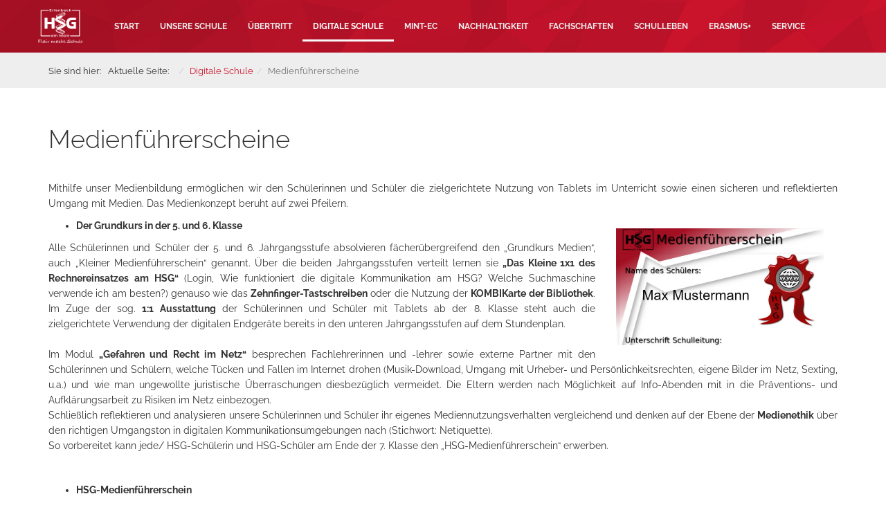

--- FILE ---
content_type: text/html; charset=utf-8
request_url: https://hsgerlenbach.de/index.php/digitales/medienfuehrerscheine
body_size: 25270
content:


<!DOCTYPE html>
<html xml:lang="de-de">
    <head>
    	<meta charset="utf-8">
	<meta name="author" content="Ingrid Ballmann">
	<meta name="description" content="HSG Gymnasium Erlenbach am Main Hermann Staudinger">
	<meta name="generator" content="Joomla! - Open Source Content Management">
	<title>hsgerlenbach.de – Medienführerscheine</title>
	<link href="/templates/hsg-template/favicon.ico" rel="icon" type="image/vnd.microsoft.icon">
<script type="application/json" class="joomla-script-options new">{"system.paths":{"root":"","rootFull":"https:\/\/hsgerlenbach.de\/","base":"","baseFull":"https:\/\/hsgerlenbach.de\/"},"csrf.token":"a864d5f8d77de697fe85465ff458aed7"}</script>
	<script src="/media/system/js/core.min.js?a3d8f8"></script>
	<script src="/media/vendor/jquery/js/jquery.min.js?3.7.1"></script>
	<script src="/media/legacy/js/jquery-noconflict.min.js?504da4"></script>
	<script src="/media/vendor/bootstrap/js/alert.min.js?5.3.8" type="module"></script>
	<script src="/media/vendor/bootstrap/js/button.min.js?5.3.8" type="module"></script>
	<script src="/media/vendor/bootstrap/js/carousel.min.js?5.3.8" type="module"></script>
	<script src="/media/vendor/bootstrap/js/collapse.min.js?5.3.8" type="module"></script>
	<script src="/media/vendor/bootstrap/js/dropdown.min.js?5.3.8" type="module"></script>
	<script src="/media/vendor/bootstrap/js/modal.min.js?5.3.8" type="module"></script>
	<script src="/media/vendor/bootstrap/js/offcanvas.min.js?5.3.8" type="module"></script>
	<script src="/media/vendor/bootstrap/js/popover.min.js?5.3.8" type="module"></script>
	<script src="/media/vendor/bootstrap/js/scrollspy.min.js?5.3.8" type="module"></script>
	<script src="/media/vendor/bootstrap/js/tab.min.js?5.3.8" type="module"></script>
	<script src="/media/vendor/bootstrap/js/toast.min.js?5.3.8" type="module"></script>
	<script type="application/ld+json">{"@context":"https://schema.org","@type":"BreadcrumbList","@id":"https://hsgerlenbach.de/#/schema/BreadcrumbList/17","itemListElement":[{"@type":"ListItem","position":1,"item":{"@id":"https://hsgerlenbach.de/index.php","name":"Home"}},{"@type":"ListItem","position":2,"item":{"@id":"https://hsgerlenbach.de/index.php/digitales?view=form&amp;layout=edit","name":"Digitale Schule"}},{"@type":"ListItem","position":3,"item":{"@id":"https://hsgerlenbach.de/index.php/digitales/medienfuehrerscheine","name":"Medienführerscheine"}}]}</script>
	<script type="application/ld+json">{"@context":"https://schema.org","@graph":[{"@type":"Organization","@id":"https://hsgerlenbach.de/#/schema/Organization/base","name":"hsgerlenbach.de","url":"https://hsgerlenbach.de/"},{"@type":"WebSite","@id":"https://hsgerlenbach.de/#/schema/WebSite/base","url":"https://hsgerlenbach.de/","name":"hsgerlenbach.de","publisher":{"@id":"https://hsgerlenbach.de/#/schema/Organization/base"}},{"@type":"WebPage","@id":"https://hsgerlenbach.de/#/schema/WebPage/base","url":"https://hsgerlenbach.de/index.php/digitales/medienfuehrerscheine","name":"hsgerlenbach.de – Medienführerscheine","description":"HSG Gymnasium Erlenbach am Main Hermann Staudinger","isPartOf":{"@id":"https://hsgerlenbach.de/#/schema/WebSite/base"},"about":{"@id":"https://hsgerlenbach.de/#/schema/Organization/base"},"inLanguage":"de-DE","breadcrumb":{"@id":"https://hsgerlenbach.de/#/schema/BreadcrumbList/17"}},{"@type":"Article","@id":"https://hsgerlenbach.de/#/schema/com_content/article/479","name":"Medienführerscheine","headline":"Medienführerscheine","inLanguage":"de-DE","isPartOf":{"@id":"https://hsgerlenbach.de/#/schema/WebPage/base"}}]}</script>
        
        <link rel="stylesheet" href="/templates/hsg-template/css/google.css" type="text/css" />
        <link rel="stylesheet" href="/templates/hsg-template/css/bootstrap.css" type="text/css" />
        <link rel="stylesheet" href="/templates/hsg-template/css/main.css?v=1768349937" type="text/css" />
        <link rel="stylesheet" href="/templates/hsg-template/css/animate.css" type="text/css" />
        <link rel="stylesheet" href="/templates/hsg-template/css/linecon.css" type="text/css" />
        <link rel="stylesheet" href="/templates/hsg-template/css/bootstrap2.css" type="text/css" />

        <title>hsgerlenbach.de – Medienführerscheine | Hermann-Staudinger-Gymnasium Erlenbach a. Main</title>

<style>
.headerSlides {
  position: absolute;
  top: 0px;
  display: none;
  width: 100%;
  height: 500px;
}

.slidesNoscript {
  position: absolute;
  top: 0px;
  display: block;
  width: 100%;
  height: 500px;
}

.animate-top {
  position:absolute;
  animation:animatetop 3s
}

@keyframes animatetop { 
  from { left:-500px; opacity:0 } to { left:0; opacity:1 }
}
</style>

</head>



    <body>   
        <div class="wrapper">
            <div id="contentController">
                <div class="mainmenu" id="navigation">
                    <div class="container navcon">

                        
                    
                        <div class="navbar navbar-default" role="navigation">
                            <div class="navbar-header">

                                <button type="button" class="navbar-toggle collapsed" id="trigger" data-toggle="collapse" data-target="#menu" aria-expanded="false" aria-controls="navbar">
                                    <span class="navbar-toggle-icon">
                                        <span class="icon-bar"></span>
                                        <span class="icon-bar"></span>
                                        <span class="icon-bar"></span>
                                    </span>
                                </button>
                            </div>

                            <div class="navbar-collapse collapse" id="menu">
                                                            <nav class="navigation" role="navigation">
                                    <ul class="nav menu ">
<li class="item-103"><a href="/index.php" ><span> Start</span></a></li><li class="item-165 dropdown deeper parent"><a class=" dropdown-toggle" data-toggle="dropdown" href="#" ><span>Unsere Schule<b class="caret"></b></span></a><ul class="nav-child unstyled small dropdown-menu"><li class="item-169"><a href="/index.php/unsere-schule/schulprofil" ><span>Schulprofil</span></a></li><li class="item-858 parent"><a href="/index.php/unsere-schule/schulfamilie" ><span>Schulfamilie</span></a></li><li class="item-303 parent"><a href="/index.php/unsere-schule/beratung-und-betreuung" ><span>Fördern und Fordern</span></a></li><li class="item-301"><a href="/index.php/unsere-schule/ganztagsklassen" ><span>Ganztagsbetreuung</span></a></li><li class="item-291"><a href="/index.php/unsere-schule/schulleitlinien" ><span>Leitbild</span></a></li><li class="item-1159"><a href="/index.php/unsere-schule/flair" ><span>Schulslogan</span></a></li><li class="item-797 parent"><a href="/index.php/unsere-schule/namenspatron" ><span>Namenspatron</span></a></li><li class="item-172 parent"><a href="/index.php/unsere-schule/geschichte" ><span>Geschichte HSG</span></a></li></ul></li><li class="item-821 dropdown deeper parent"><a class=" dropdown-toggle" data-toggle="dropdown" href="#" ><span>Übertritt<b class="caret"></b></span></a><ul class="nav-child unstyled small dropdown-menu"><li class="item-826 parent"><a href="/index.php/dein-weg-durchs-hsg/uebertritt" ><span>Dein Weg durchs HSG</span></a></li><li class="item-820"><a href="/index.php/dein-weg-durchs-hsg/tutorenprogramm" ><span>Tutorenprogramm</span></a></li><li class="item-822"><a href="/index.php/dein-weg-durchs-hsg/unterstufe" ><span>Unterstufe</span></a></li><li class="item-823"><a href="/index.php/dein-weg-durchs-hsg/mittelstufe" ><span>Mittelstufe</span></a></li><li class="item-824"><a href="/index.php/dein-weg-durchs-hsg/oberstufe" ><span>Oberstufe</span></a></li><li class="item-825"><a href="/index.php/dein-weg-durchs-hsg/studien" ><span>Studien- und Berufsorientierung</span></a></li></ul></li><li class="item-533 active dropdown deeper parent"><a class=" dropdown-toggle" data-toggle="dropdown" href="#" ><span>Digitale Schule<b class="caret"></b></span></a><ul class="nav-child unstyled small dropdown-menu"><li class="item-592"><a href="/index.php/digitales/digital-mit-mass" ><span>Digital mit Maß</span></a></li><li class="item-593 parent"><a href="/index.php/digitales/schnell-informiert-unsere-digitalen-informationstools" ><span>Digital - schnell informiert</span></a></li><li class="item-602"><a href="/index.php/digitales/linux-schule" ><span>Linux-Schule</span></a></li><li class="item-603 current active"><a href="/index.php/digitales/medienfuehrerscheine" ><span>Medienführerscheine</span></a></li><li class="item-604 parent"><a href="/index.php/digitales/auszeichnungen" ><span>Auszeichnungen</span></a></li><li class="item-608 parent"><a href="/index.php/digitales/technische-ausstattung" ><span>Technische Ausstattung</span></a></li></ul></li><li class="item-331 dropdown deeper parent"><a class=" dropdown-toggle" data-toggle="dropdown" href="#" ><span>MINT-EC<b class="caret"></b></span></a><ul class="nav-child unstyled small dropdown-menu"><li class="item-332 parent"><a href="/index.php/mint-ec/was-ist-mint-ec" ><span>Was ist MINT-EC</span></a></li><li class="item-720"><a href="/index.php/mint-ec/mint-ec-zertifikate" ><span>MINT-EC-Zertifikate</span></a></li><li class="item-333"><a href="/index.php/mint-ec/mint-profil-am-hsg" ><span>MINT-Profil am HSG</span></a></li><li class="item-620 parent"><a href="/index.php/mint-ec/juniorforscher" ><span>JuniorForscher</span></a></li><li class="item-415 parent"><a href="/index.php/mint-ec/projekte" ><span>Projekte</span></a></li><li class="item-417"><a href="/index.php/mint-ec/mint-girls" ><span>MINT Girls</span></a></li><li class="item-420"><a href="/index.php/mint-ec/mint-oberstufe" ><span>MINT - Oberstufe</span></a></li><li class="item-418"><a href="/index.php/mint-ec/mint-ags" ><span>MINT AGs</span></a></li><li class="item-334"><a href="/index.php/mint-ec/mint-wettbewerbe" ><span>MINT - Wettbewerbe</span></a></li><li class="item-422"><a href="/index.php/mint-ec/wir-denken-mint" ><span>Wir denken MINT</span></a></li></ul></li><li class="item-534 dropdown deeper parent"><a class=" dropdown-toggle" data-toggle="dropdown" href="#" ><span>Nachhaltigkeit<b class="caret"></b></span></a><ul class="nav-child unstyled small dropdown-menu"><li class="item-735"><a href="/index.php/hsg-goes-green/nachhaltigkeit-am-hsg" ><span>Nachhaltigkeit am HSG</span></a></li><li class="item-726"><a href="/index.php/hsg-goes-green/willkommenskultur-am-hsg" ><span>Willkommenskultur am HSG</span></a></li><li class="item-737 parent"><a href="/index.php/hsg-goes-green/auszeichnungen" ><span>Auszeichnungen</span></a></li><li class="item-728 parent"><a href="/index.php/hsg-goes-green/hsg-goes-green" ><span>HSG goes green</span></a></li><li class="item-732 parent"><a href="/index.php/hsg-goes-green/nachhaltiges-miteinander" ><span>Nachhaltiges Miteinander</span></a></li><li class="item-727 parent"><a href="/index.php/hsg-goes-green/aktionen-und-projekte" ><span>Aktionen und Projekte</span></a></li><li class="item-745 parent"><a href="/index.php/hsg-goes-green/oberstufe" ><span>Oberstufe</span></a></li></ul></li><li class="item-117 dropdown deeper parent"><a class=" dropdown-toggle" data-toggle="dropdown" href="#" ><span>Fachschaften<b class="caret"></b></span></a><ul class="nav-child unstyled small dropdown-menu"><li class="item-124 parent"><a href="/index.php/fachschaften2/biologie" ><span>Biologie</span></a></li><li class="item-125 parent"><a href="/index.php/fachschaften2/chemie" ><span>Chemie</span></a></li><li class="item-126 parent"><a href="/index.php/fachschaften2/deutsch" ><span>Deutsch</span></a></li><li class="item-127 parent"><a href="/index.php/fachschaften2/englisch" ><span>Englisch</span></a></li><li class="item-275 parent"><a href="/index.php/fachschaften2/ethik" ><span>Ethik</span></a></li><li class="item-280 parent"><a href="/index.php/fachschaften2/franzoesisch" ><span>Französisch</span></a></li><li class="item-128 parent"><a href="/index.php/fachschaften2/geographie" ><span>Geographie</span></a></li><li class="item-129 parent"><a href="/index.php/fachschaften2/geschichteundpug" ><span>Geschichte und Politik &amp; Gesellschaft</span></a></li><li class="item-146 parent"><a href="/index.php/fachschaften2/informatik" ><span>Informatik</span></a></li><li class="item-283 parent"><a href="/index.php/fachschaften2/kunst" ><span>Kunst</span></a></li><li class="item-433 parent"><a href="/index.php/fachschaften2/latein" ><span>Latein</span></a></li><li class="item-208 parent"><a href="/index.php/fachschaften2/mathematik" ><span>Mathematik</span></a></li><li class="item-131 parent"><a href="/index.php/fachschaften2/musik" ><span>Musik</span></a></li><li class="item-132 parent"><a href="/index.php/fachschaften2/physik" ><span>Physik</span></a></li><li class="item-130 parent"><a href="/index.php/fachschaften2/katholische-religionslehre" ><span>Religionslehre</span></a></li><li class="item-133 parent"><a href="/index.php/fachschaften2/spanisch" ><span>Spanisch</span></a></li><li class="item-298 parent"><a href="/index.php/fachschaften2/sport" ><span>Sport</span></a></li><li class="item-401 parent"><a href="/index.php/fachschaften2/wirtschaftsinformatik" ><span>Wirtschaftsinformatik</span></a></li><li class="item-134 parent"><a href="/index.php/fachschaften2/wirtschaft-und-recht" ><span>Wirtschaft und Recht</span></a></li></ul></li><li class="item-118 dropdown deeper parent"><a class=" dropdown-toggle" data-toggle="dropdown" href="#" ><span>Schulleben<b class="caret"></b></span></a><ul class="nav-child unstyled small dropdown-menu"><li class="item-1082"><a href="/index.php/dasistbeiunslos/werte-machen-schule" ><span>Werte machen Schule</span></a></li><li class="item-143 parent"><a href="/index.php/dasistbeiunslos/theater" ><span>Theater</span></a></li><li class="item-615 parent"><a href="/index.php/dasistbeiunslos/schulfamile-in-action" ><span>Schulfamilie in Aktion</span></a></li><li class="item-809 parent"><a href="/index.php/dasistbeiunslos/ag-s-am-hsg" ><span>Arbeitsgemeinschaften</span></a></li><li class="item-192 parent"><a href="/index.php/dasistbeiunslos/auszeichnungen-erfolge" ><span>Auszeichnungen</span></a></li><li class="item-378"><a href="/index.php/dasistbeiunslos/bibliothek-fuer-schueler" ><span>Bibliothek</span></a></li><li class="item-828 parent"><a href="/index.php/dasistbeiunslos/hsg-unterwegs" ><span>HSG unterwegs</span></a></li><li class="item-135"><a href="/index.php/dasistbeiunslos/bapp-digitale-schuelerzeitung" ><span>bapp - digitale Schülerzeitung</span></a></li><li class="item-290"><a href="/index.php/dasistbeiunslos/schulsanitaetsdienst" ><span>Schulsanitätsdienst</span></a></li></ul></li><li class="item-998 dropdown deeper parent"><a class=" dropdown-toggle" data-toggle="dropdown" href="#" ><span>Erasmus+<b class="caret"></b></span></a><ul class="nav-child unstyled small dropdown-menu"><li class="item-1002"><a href="/index.php/erasmus/erasmus-ag" ><span>Erasmus-AG</span></a></li><li class="item-1147 parent"><a href="/index.php/erasmus/erasmus-projekte" ><span>Erasmus - Projekte</span></a></li><li class="item-999 parent"><a href="/index.php/erasmus/etwinning" ><span>eTwinning</span></a></li></ul></li><li class="item-179 dropdown deeper parent"><a class=" dropdown-toggle" data-toggle="dropdown" href="#" ><span>Service<b class="caret"></b></span></a><ul class="nav-child unstyled small dropdown-menu"><li class="item-443"><a href="/index.php/service/elternportal" ><span>Elternportal</span></a></li><li class="item-599"><a href="/index.php/service/anfahrt-und-adresse" ><span>Anfahrt und Adresse</span></a></li><li class="item-262"><a href="/index.php/service/oeffnungs-und-unterrichtszeiten" ><span>Öffnungs- und Unterrichtszeiten</span></a></li><li class="item-300"><a href="https://mensa.hsgerlenbach.de" target="_blank" ><span>Mensa</span></a></li><li class="item-286"><a href="/index.php/service/fahrplaene" ><span>Fahrpläne</span></a></li><li class="item-877"><a href="/index.php/service/downloads" ><span>Downloads</span></a></li><li class="item-1018"><a href="/index.php/service/seite-durchsuchen" ><span>Seite durchsuchen</span></a></li></ul></li></ul>

                                </nav>
                                                        </div>

                        </div>
                        
                        <a href="/./" class="headerbrand"><img src="https://hsgerlenbach.de/templates/hsg-template/images/hsglogo_white.png" alt="" height="51px" class="headerLogo" /></a>
                    </div>
                </div>



                
                    <div class="bread">
                        <div class="container">
                            <div class="breadcontent">
                                <p style="float:left;">Sie sind hier:</p> 
                                <nav class="mod-breadcrumbs__wrapper" aria-label="Breadcrumbs">
    <ol class="mod-breadcrumbs breadcrumb px-3 py-2">
                    <li class="mod-breadcrumbs__here float-start">
                Aktuelle Seite: &#160;
            </li>
        
        <li class="mod-breadcrumbs__item breadcrumb-item"><a href="/index.php/digitales?view=form&amp;layout=edit" class="pathway"><span>Digitale Schule</span></a></li><li class="mod-breadcrumbs__item breadcrumb-item active"><span>Medienführerscheine</span></li>    </ol>
    </nav>

                            </div>
                        </div>
                    </div>

                


                <div class="content">
                                        
                    <div class="maincontent container" id="maincontent">                        
                         			<div class="com-content-article item-page">
    <meta itemprop="inLanguage" content="de-DE">
    
    
        <div class="page-header">
        <h1>
            Medienführerscheine        </h1>
                            </div>
        
        
    
    
        
                                                <div class="com-content-article__body">
        <p>Mithilfe unser Medienbildung ermöglichen wir den Schülerinnen und Schüler die zielgerichtete Nutzung von Tablets im Unterricht sowie einen sicheren und reflektierten Umgang mit Medien. Das Medienkonzept beruht auf zwei Pfeilern.</p>
<ul>
<li>
<p><strong>Der Grundkurs in der 5. und 6. Klasse&nbsp; <img src="/images/Digitales/logo_fuehrerschein.png" alt="logo fuehrerschein" style="margin: 15px 20px 10px 30px; float: right;" width="300" height="169" /><br /></strong></p>
</li>
</ul>
<p style="text-align: justify;">Alle Schülerinnen und Schüler der 5. und 6. Jahrgangsstufe absolvieren fächerübergreifend den „Grundkurs Medien“, auch „Kleiner Medienführerschein“ genannt. Über die beiden Jahrgangsstufen verteilt lernen sie <b>„Das Kleine 1x1 des Rechnereinsatzes am HSG“</b> (Login, Wie funktioniert die digitale Kommunikation am HSG? Welche Suchmaschine verwende ich am besten?) genauso wie das <b>Zehnfinger-Tastschreiben</b> oder die Nutzung der <b>KOMBIKarte der Bibliothek</b>. Im Zuge der sog. <strong>1:1 Ausstattung</strong> der Schülerinnen und Schüler mit Tablets ab der 8. Klasse steht auch die zielgerichtete Verwendung der digitalen Endgeräte bereits in den unteren Jahrgangsstufen auf dem Stundenplan.<br /><br />Im Modul <b>„Gefahren und Recht im Netz“</b> besprechen Fachlehrerinnen und -lehrer sowie externe Partner mit den Schülerinnen und Schülern, welche Tücken und Fallen im Internet drohen (Musik-Download, Umgang mit Urheber- und Persönlichkeitsrechten, eigene Bilder im Netz, Sexting, u.a.) und wie man ungewollte juristische Überraschungen diesbezüglich vermeidet. Die Eltern werden nach Möglichkeit auf Info-Abenden mit in die Präventions- und Aufklärungsarbeit zu Risiken im Netz einbezogen. <br />Schließlich reflektieren und analysieren unsere Schülerinnen und Schüler ihr eigenes Mediennutzungsverhalten vergleichend und denken auf der Ebene der <b>Medienethik</b> über den richtigen Umgangston in digitalen Kommunikationsumgebungen nach (Stichwort: Netiquette).<br />So vorbereitet kann jede/ HSG-Schülerin und HSG-Schüler am Ende der 7. Klasse den „HSG-Medienführerschein“ erwerben.</p>
<p>&nbsp;</p>
<ul>
<li>
<p><strong>HSG-Medienführerschein</strong></p>
</li>
</ul>
<p>Am Ende der 7. Jahrgangstufe erhalten alle Schülerinnen und Schüler von unseren speziell geschulten Lehrerinnen und Lehrern Unterricht zum HSG-Medienführerschein. Hier werden wichtige Inhalte aus dem Grundkurs vertieft und erweitert. Die Schülerinnen und Schüler können schließlich freiwillig in einem Online-Kurs eine Prüfung zu diesen Inhalten ablegen.</p>
<p>Während alle Schülerinnen und Schüler mit Beginn der 1:1-Ausstattung nach Maßgabe der Lehrkraft ihre Tablets im Unterricht verwenden dürfen, erhalten unsere Medienführerscheininhaber darüber hinaus einige Privilegien, die einen positiven Anreiz setzen, die Mühen einer aufwändigen Zusatzprüfung auf sich zu nehmen. Wir sind überzeugt, dass die Schülerinnen und Schüler erst dann die Vorteile einer digitalen Ausstattung gewinnbringend nutzen können, wenn man ihnen nicht nur die technischen Fähigkeiten vermittelt, sondern sie auch zur reflektierten Mediennutzung erzieht.</p>
<p>&nbsp;</p>
<p>&nbsp;</p>
<p>&nbsp;</p>     </div>

        
                                        </div>
                    </div>
                    
                    
                </div>





                <div class="footer">

                    <div class="footer-upper">
                        <div class="container footercontainer1">

                            <div class="col-md-4">
                                <h2 class="footerHeadline">Anfahrt</h2><div class="footerHeadlineSeperator">&nbsp;</div>
                                Elsenfelder Str. 55<br/>
                                63906 Erlenbach am Main<br/>
                                <a href="//www.google.de/maps/place/Hermann-Staudinger-Gymnasiums/@49.8102721,9.15297,17z/data=!3m1!4b1!4m2!3m1!1s0x47bd51cd147dfa23:0x819c341661fbaa21?hl=de" target="_blank">Auf der Karte anzeigen</a>
                            </div>

                            <div class="col-md-4">
                                <h2 class="footerHeadline">Kontakt</h2><div class="footerHeadlineSeperator">&nbsp;</div>
                                <span class="glyphicon glyphicon-earphone" aria-hidden="true"></span>&nbsp;&nbsp;&nbsp;09372 - 5450<br/>
                                <span class="glyphicon glyphicon-print" aria-hidden="true"></span>&nbsp;&nbsp;&nbsp;09372 - 9400137<br/>
                                <span class="glyphicon glyphicon-envelope" aria-hidden="true"></span>&nbsp;&nbsp;&nbsp;sekretariat@hsgerlenbach.de</a>
                            </div>

                            <div class="col-md-4">
                                <h2 class="footerHeadline">Weiterführende Links</h2><div class="footerHeadlineSeperator">&nbsp;</div>
                                <ul class="list-unstyled">
                                    <li><a href="/index.php?option=com_content&view=article&id=146">Datenschutz</a></li>
                                    <li><a href="/index.php?option=com_content&view=article&id=41">Impressum</a></li>
                                </ul>
                            </div>
                        </div>
                    </div>



                    <div class="footer-lower">
                        <div class="container footercontainer2">
				    <a href="#" onclick="window.open('https://www.sitelock.com/verify.php?site=hsgerlenbach.de','SiteLock','width=600,height=600,left=160,top=170');"><img alt="website security" title="SiteLock" src="//shield.sitelock.com/shield/hsgerlenbach.de" width="80" height="50"/></a>
                                © 2026 Hermann-Staudinger-Gymnasium Erlenbach a. Main&nbsp;&nbsp;|&nbsp;&nbsp;
                                designed by <a href="http://www.leon-fiedler.de" target="_blank" id="reflink">leon-fiedler.de</a>
                        </div>
                    </div>
                </div>
            </div>
        </div>



        <!-- loading scripts at the end of the file for higher performance-->
        <script src="https://hsgerlenbach.de/templates/hsg-template/js/jquery-1.11.3.min.js"></script>
        <script src="https://hsgerlenbach.de/templates/hsg-template/js/bootstrap.js"></script>

<script language="javascript" type="text/javascript">
var headerSlides = function () {
    var i;
    var slides = document.querySelectorAll(".headerSlides");
    for (i = 0; i < slides.length; i++) {
      //slides[i].setAttribute("style","display:none");
    }    
    var slides2 = document.querySelectorAll(".slidesNoscript");
    for (i = 0; i < slides2.length; i++) {
      slides2[i].setAttribute("style","display:none");
    }
    count++;
    if (count > slides.length) { 
	count = 1; 
        for (i = 0; i < slides.length; i++) {
           slides[i].setAttribute("style","display:none");
        }    
    }
    slides[count-1].setAttribute("style","display:block");
    setTimeout(headerSlides, 10000);
}
var count = 0;
headerSlides();
</script>

    </body>
</html>


--- FILE ---
content_type: text/css
request_url: https://hsgerlenbach.de/templates/hsg-template/css/main.css?v=1768349937
body_size: 13379
content:
@import url(https://hsgerlenbach.de/images/fonts/rale.css);

body{
    font-family: "Raleway" !important;
    color: #333;
}

p, .maincontent span{
    line-height: 1.6 !important;
    color: #333 !important;
}

h1{
    font-family: "Raleway" !important;
    font-size: 36px !important;
    font-weight: 100 !important;
    color: #333 !important;
}

h2{
    font-family: "Raleway" !important;
    font-size: 22px !important;
    color: #333 !important;
}

h3{
    font-family: "Raleway" !important;
    font-size: 18px !important;
    font-weight: bold !important;
    color: #333 !important;
}

h4{
    font-family: "Raleway" !important;
    font-size: 18px !important;
    font-weight: 100 !important;
    color: #333 !important;
}

ul{
    list-style: disc !important;
}

ol{
    list-style-type: decimal !important;
}

.maincontent span, .maincontent p{
    font-size: 14px !important;
    color: #333 !important;
    font-family: "Raleway" !important;
    text-align: justify !important;
}

a, a:link, a:visited, a:focus, a:active{
    color: #cc142c;
    -webkit-transition: 100ms ease-in-out;
    -moz-transition: 100ms ease-in-out;
    -o-transition: 100ms ease-in-out;
    transition: 100ms ease-in-out;
	text-decoration: none;
}

a:hover, a:visited:hover{
    color: #333;
    text-decoration: none !important;
    -webkit-transition: 100ms color ease-in-out;
    -moz-transition: 100ms color ease-in-out;
    -o-transition: 100ms color ease-in-out;
    transition: 100ms color ease-in-out;
}

::-moz-selection {
    color: #eee;
    background: #cc142c;
}

::selection {
    color: #eee;
    background: #cc142c;
}

.header{
    width: 100%;
    height: 500px;
    position: relative;
}

.headerimage{
    width: 100%;
    height: 100%;
    object-fit: cover; 
}

.headertext{
    position: absolute; 
    top: 30%; 
    color: #fff !important;
}

.headertext h1{
    text-transform: uppercase;
    font-weight: bold !important;
    color: #fff !important;
    font-size: 50px !important;
}

#headerText, #headerButton{
    -webkit-animation-delay: 600ms;
}

.headertext p{
    color: #fff !important;
    font-size: 20px !important;
}

.headertext a, .headertext a:visited{
    border: 0;
    background-color: transparent;
    border-bottom: solid 2px #cc142c;
    border-top: solid 2px transparent;
    color: #fff;
    padding-top: 10px;
    padding-bottom: 10px;
    padding-left: 15px;
    padding-right: 15px; 
}

.headertext a:hover, .headertext a:active, .headertext a:focus, .headertext a:focus:hover, .headertext a:active:focus{
    border: 0;
    background-color: #cc142c;
    border-bottom: solid 2px #cc142c;
    border-top: solid 2px transparent;
    color: #fff;
    box-shadow: 0 0px 0px #fff;
    -webkit-box-shadow: 0 0px 0px #fff;
}

.content{
    width: 100%;
}


.dropdown-menu li a:hover, .dropdown-menu li a:active, .dropdown-menu li a:focus{
    border-bottom: 0 !important;
    color: #cc142c !important;
    border-left: solid 2px #cc142c !important;
}

.mainmenu{
    width: 100%;
    background-color: #cc142c;
    text-align:left;
    box-shadow: 0px 0px 30px rgba(0, 0, 0, 0.4);
    position:relativ;
    z-index: 99;
    text-transform: uppercase;
    padding-top: 13px;
    padding-bottom: 10px;
	background-image:url('https://hsgerlenbach.de/background_tessellation_red.jpg');
	background-size:cover;
}

.navbar-default {
    background-color: transparent;
}

.mainmenu ul{
    float: left;
    margin-left: 80px;
    margin-bottom: 5px;
}

.mainmenu ul li {
    list-style-type: none;
    float:left;
}

.mainmenu ul a, .mainmenu ul a:visited {
    color: #eee;
    text-decoration: none;
    font-size: 12px;
    font-weight: 700;
    padding-top: 17px;
    padding-bottom: 14px;
}

.mainmenu ul li a:hover, .mainmenu ul li a:focus, .mainmenu ul li a:active{
    padding-bottom: 10px;
    color: #eee;
}

.mainmenu ul li[class~="active"] a:hover{
    padding-bottom: 10px;
    color: #fff;
}

.mainmenu li[class~="active"] a{
    font-weight: bold;
    padding-bottom: 10px;
    color: #fff;
    border-bottom: solid 3px #f8f8f8;
}

.mainmenu li[class~="active"]:hover{
    border: 0px !important;
}

.mainmenu ul li:hover > a {
    padding-bottom: 10px;
    background-color: transparent;
    color: #eee;
    border-bottom: solid 3px #f8f8f8;
}

.mainmenu ul li[class~="active"]:hover > a {
    background-color: transparent;
    color: #eee;
    border-bottom: solid 3px #f8f8f8;
}

.footer{
    color: #333;
    box-shadow: 0 0px 30px 0px rgba(0, 0, 0, 0.05) , 0 0px 30px 00px rgba(0, 0, 0, 0.05);
}

.footer-lower{
    background-color: #333;
    color: #fff !important;
    font-size: 10px;
}

.footer-lower a:hover, .footer-lower a:active, .footer-lower a:focus{
    color: #cc142c;
    text-decoration:none;
}

.footer-upper{
    background-color: #fff;
    font-size: 13px;
}

.footer-upper .container{
    padding-top: 25px;
    padding-bottom: 25px;
}

.footermenu li a{
    color: #eee;
}

.footer img{
    padding-right: 15px;
    padding-bottom: 15px;
}

.footer-upper ul{
    list-style: none !important;
}

#reflink{
    color: #f8f8f8;
    text-decoration:none;
}

.footercontainer2{
    padding-top: 23px !important;
    padding-bottom: 20px !important;
}

#reflink:hover, #reflink:active{
    color: #cc142c;
    text-decoration:none;
}

.footer-upper img{
    height: 120px;
    float:left;
    padding-right: 40px;
}

.maincontent{
    margin-top: 35px;
    margin-bottom: 65px;
}

.dropdown-menu{
    margin-top: 0px;
    margin-left: -1px;
    background-color: #fff;
    border: solid 1px #d8d8d8;
}

.dropdown-menu li{
    float:none !important;
    border: 0 !important;
}

.dropdown-menu a, .dropdown-menu a:hover, .dropdown-menu a:active, .dropdown-menu a:focus, .dropdown-menu a:visited{
    border: 0 !important;
}

.dropdown-menu li[class~="active"] a{
    font-weight: bold !important;
    padding-top: 10px !important;
    padding-bottom: 10px !important;
    background-color: #fff !important;
    color: #333;
    border: 0 !important;
    border-left: solid 2px transparent !important;
}

.dropdown-menu li[class~="active"] a:hover, .dropdown-menu li[class~="active"] a:active, .dropdown-menu li[class~="active"] a:focus{
    border-left: solid 2px #cc142c !important;
}

.dropdown-menu li a{
    padding-top: 10px !important;
    padding-bottom: 10px !important;
    font-weight: normal !important;
    border-bottom: 0 !important;
    background-color: #fff !important;
    color: #333 !important;
    border: 0 !important;
    border-left: solid 2px transparent !important;
}

.dropdown:hover .dropdown-menu{
    display: block;
    border: 0 !important;
}

.caret {
    display: none;
}

.breadcrumb{
    border: 0;
    background-color: transparent;
    padding-top: 1px;
}

.breadcrumb li .divider{
    display: none;
}

.breadcontent{
    margin-top: 17px;
    font-size: 13px !important;
    margin-bottom: -13px;
}

.breadcontent p{
    margin: 0;
    margin-right: 10px;
    font-size: 13px;
}

.header-tel{
    position: relative;
    background-color: transparent;
    margin-top: -30px;
}

.telcon{
    background-color: #333;
    color: #eee;
    padding: 5px;
    padding-left: 10px;
    padding-right: 10px;
}

.footer-lower .nav{
    float: right !important;
}

.footer-lower ul li{
    padding-right: 5px;
    padding-left: 5px;
    padding-bottom: 9px;
    float: right;
}

.footer-lower ul li a, .footer-lower ul li a:visited{
    color: #eee;
    border: 0;
    margin: 0;
    padding: 0;
}

.footer-lower ul li a:hover, .footer-lower ul li a:active, .footer-lower ul li a:focus{
    color: #cc142c;
    background-color: transparent;
    border: 0;
    margin: 0;
    padding: 0;
}

.footer-lower ul li:hover, .footer-lower ul li:active, .footer-lower ul li:focus{
    border: 0;
}

.footerHeadline{
    font-size: 13px !important;
    font-weight: 600;
    text-transform: uppercase;
}

.footerHeadlineSeperator{
    background-color: #cc142c;
    width: 50px;
    height: 1px;
    margin-bottom: 20px;
}

.footercontainer1{
    padding-top: 30px !important;
    padding-bottom: 40px !important;
}

.footersplitter{
    width: 100px;
    height: 1px;
    background-color: #d9d9d9;
    margin-left:auto;
    margin-right:auto;
    margin-bottom: 15px;
    margin-top: 5px;
}

.kachel{
    margin-top: 25px;
    padding: 20px;
    border-top: 5px solid #cc142c;
    -webkit-box-shadow: 0px 0px 35px -10px rgba(0,0,0,0.73);
    -moz-box-shadow: 0px 0px 35px -10px rgba(0,0,0,0.73);
    box-shadow: 0px 0px 35px -10px rgba(0,0,0,0.73);
    -webkit-transition: 300ms ease-in-out;
    -moz-transition: 300ms ease-in-out;
    -o-transition: 300ms ease-in-out;
    transition: 300ms ease-in-out;
}

.kachel:hover{
    transform: translate(0px, -10px);
    -webkit-transition: 300ms ease-in-out;
    -moz-transition: 300ms ease-in-out;
    -o-transition: 300ms ease-in-out;
    transition: 300ms ease-in-out;
}

.kachel .image{
    width:100%;
}

.kachel p{
    color: #A4A4A4 !important;
}

.headerLogo{
    float:left;
    padding-top:0px;
    padding-bottom:2px;
}

.bread{
    background-color: #eee;
}

.navbar-toggle{
    background-color: transparent;
    padding: 12px;
    font-weight: 500;
    border: 0;
}

.navbar-toggle:hover{
    background-color: #cc142c !important;
    color: #f8f8f8 !important;
}

.navbar-toggle:hover .icon-bar{
    background-color: #f8f8f8 !important;
    color: #f8f8f8 !important;
}

.page-header{
    padding-bottom: 30px;
    margin: 0;
    border: 0;
}

.page-header h2{
    font-weight: 100;
    margin-bottom: -10px;
}

#contentController{
    padding-bottom: 256px;
}

.footer{
    height: 256px;
    width: 100%;
    position: absolute;
    bottom: 0;
    left: 0;
}

.wrapper{
    min-height: 100%;
    position: relative;
}

html, body{
    margin:0;
	padding:0;
	height:100%;
}

#map{
    width: 100%;
    height: 400px;
    font-size: 8px;
}

.contactText{
    margin-left: 70px;
    padding-top: 14px;
}

table tr td{
    padding: 10px;
}

tr:nth-child(odd){ 
    background-color:#f8f8f8;
}

.headerbrand{
    position: absolute;
    top: 0;
    left: 0;
}

.navcon{
    position: relative;
}

.statsCol{
    padding-left: 30px;
}

.statsNumber{
    margin-left: 20px;
    font-weight: 600;
    color: #cc142c;
    position: relative;
    top: -9px;
}

.statsIcon{
    color: #cc142c;
    font-size: 30px !important;
}

.kachel h2{
    margin-top: 10px;
}

.kachel .image img{
    padding-bottom: 10px;
    height: 150px;
    object-fit: cover;
}

.no-striped tr{
	background-color: transparent !important;
}

.well{
	padding: 0px;
    margin-bottom: 0px;
    background-color: transparent;
    border: 0;
    -webkit-box-shadow: none;
    box-shadow: none;
}

input[type=text], input[type=password]{
	border: solid 1px #eee;
    padding: 5px;
}

input[type=text]:focus, input[type=password]:focus{
	border: solid 1px #cc142c;
    padding: 5px;
	outline: none;
}

.control-label{
	text-align: left !important;
}

#password-lbl{
	margin-top: 25px;
}

.add-on{
	margin-top: 20px;
	display:block;
}

.btn{
	margin-top: 25px;
}

button[type=submit]:focus{
	background-color: #cc142c !important;
	border-color: #cc142c !important;
}

#FAQ1:target .showfaq {display: none;}
#FAQ1:not(:target) .hidefaq {display: none;}
#FAQ1:not(:target) .hidefaq2 {display: none;}
#FAQ2:target .showfaq {display: none;}
#FAQ2:not(:target) .hidefaq {display: none;}
#FAQ2:not(:target) .hidefaq2 {display: none;}
#FAQ3:target .showfaq {display: none;}
#FAQ3:not(:target) .hidefaq {display: none;}
#FAQ3:not(:target) .hidefaq2 {display: none;}
#FAQ4:target .showfaq {display: none;}
#FAQ4:not(:target) .hidefaq {display: none;}
#FAQ4:not(:target) .hidefaq2 {display: none;}
#FAQ5:target .showfaq {display: none;}
#FAQ5:not(:target) .hidefaq {display: none;}
#FAQ5:not(:target) .hidefaq2 {display: none;}
#FAQ6:target .showfaq {display: none;}
#FAQ6:not(:target) .hidefaq {display: none;}
#FAQ6:not(:target) .hidefaq2 {display: none;}
#FAQ7:target .showfaq {display: none;}
#FAQ7:not(:target) .hidefaq {display: none;}
#FAQ7:not(:target) .hidefaq2 {display: none;}
#FAQ8:target .showfaq {display: none;}
#FAQ8:not(:target) .hidefaq {display: none;}
#FAQ8:not(:target) .hidefaq2 {display: none;}
#FAQ9:target .showfaq {display: none;}
#FAQ9:not(:target) .hidefaq {display: none;}
#FAQ9:not(:target) .hidefaq2 {display: none;}
#FAQ10:target .showfaq {display: none;}
#FAQ10:not(:target) .hidefaq {display: none;}
#FAQ10:not(:target) .hidefaq2 {display: none;}

.showfaq,
.hidefaq {
padding: 10px;
box-shadow:none!important;
font-weight:bold;
display: block;
text-decoration: none;
font-size: 20px;
color:black!important;
}

.hidefaq2 {
padding-top: 20px;
padding-right: 20px;
padding-bottom: 20px;
padding-left: 50px;
box-shadow:none!important;
font-weight:normal;
display: block;
list-style-type: square;
font-size: 20px;
}

.showfaq:hover,
.hidefaq:hover {
padding: 10px;
background: rgb(237, 240, 245);
color:#fff!important;
transition:0.2s all ease-in-out!important;
display: block;
font-size: 20px;
color:black!important;
}












































#pfeilrechts {
 background-image: url(http://hsgerlenbach.de/images/pfeil_rechts.jpg);
 width: 17px;
 height: 100px;
 margin-left: 10px;
}

#pfeilrechts:hover {
 background-image: url(http://hsgerlenbach.de/images/pfeil_rechts_hover.jpg);
}

#pfeillinks {
 background-image: url(http://hsgerlenbach.de/images/pfeil_links.jpg);
 width: 17px;
 height: 100px;
 margin-right: 10px;
}

#pfeillinks:hover {
 background-image: url(http://hsgerlenbach.de/images/pfeil_links_hover.jpg);
}
